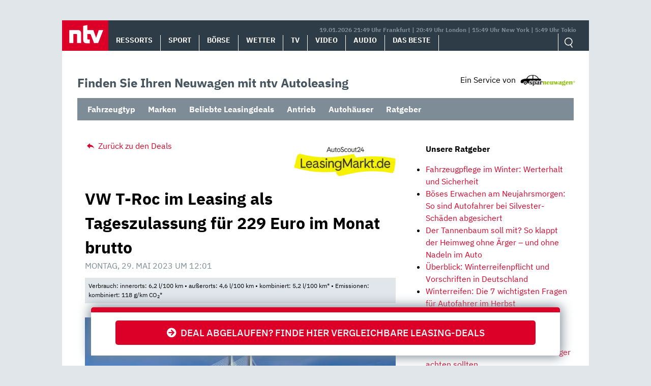

--- FILE ---
content_type: text/html; charset=UTF-8
request_url: https://autoleasing.n-tv.de/vw-t-roc-leasing-107084/
body_size: 14077
content:
<!doctype html>
<html lang="de">
<head>
	<meta charset="UTF-8">
	<meta name="viewport" content="width=device-width, initial-scale=1">
	<link rel="profile" href="https://gmpg.org/xfn/11">

	<meta name='robots' content='index, follow, max-image-preview:large, max-snippet:-1, max-video-preview:-1' />
<style id="global-cls-fix">html { scrollbar-gutter: stable; }</style>
<link rel="preload" as="script" href="https://sourcepoint.rtl.de/wrapperMessagingWithoutDetection.js">
<link rel='dns-prefetch' href='//cdn.wum.rocks' />
<link rel='preconnect' href='//cdn.wum.rocks' crossorigin />
<script>
window['gtag_enable_tcf_support'] = true;
</script>
	<!-- This site is optimized with the Yoast SEO plugin v26.7 - https://yoast.com/wordpress/plugins/seo/ -->
	<title>VW T-Roc im Leasing für 229 € im Monat brutto - ntv Autoleasing</title>
	<meta name="description" content="Leasing-Deals – VW T-Roc 1.0 TSI OPF Life für nur 229 Euro im Monat brutto. Top-Konditionen ✔ Kleine Raten ✔ Jetzt online leasen!" />
	<link rel="canonical" href="https://autoleasing.n-tv.de/vw-t-roc-leasing-107084/" />
	<meta property="og:locale" content="de_DE" />
	<meta property="og:type" content="article" />
	<meta property="og:title" content="VW T-Roc im Leasing für 229 € im Monat brutto - ntv Autoleasing" />
	<meta property="og:description" content="Leasing-Deals – VW T-Roc 1.0 TSI OPF Life für nur 229 Euro im Monat brutto. Top-Konditionen ✔ Kleine Raten ✔ Jetzt online leasen!" />
	<meta property="og:url" content="https://autoleasing.n-tv.de/vw-t-roc-leasing-107084/" />
	<meta property="og:site_name" content="ntv Autoleasing" />
	<meta property="article:published_time" content="2023-05-29T10:01:06+00:00" />
	<meta property="og:image" content="https://autoleasing.n-tv.de/wp-content/uploads/2022/03/vw-t-roc-scaled.jpg" />
	<meta property="og:image:width" content="2560" />
	<meta property="og:image:height" content="1707" />
	<meta property="og:image:type" content="image/jpeg" />
	<meta name="author" content="sparneuwagen" />
	<meta name="twitter:card" content="summary_large_image" />
	<meta name="twitter:label1" content="Verfasst von" />
	<meta name="twitter:data1" content="sparneuwagen" />
	<meta name="twitter:label2" content="Geschätzte Lesezeit" />
	<meta name="twitter:data2" content="2 Minuten" />
	<script type="application/ld+json" class="yoast-schema-graph">{"@context":"https://schema.org","@graph":[{"@type":"Article","@id":"https://autoleasing.n-tv.de/vw-t-roc-leasing-107084/#article","isPartOf":{"@id":"https://autoleasing.n-tv.de/vw-t-roc-leasing-107084/"},"author":{"name":"sparneuwagen","@id":"https://autoleasing.n-tv.de/#/schema/person/d0be1afe5bdf5d0874b3e78790e53d01"},"headline":"VW T-Roc im Leasing als Tageszulassung für 229 Euro im Monat brutto","datePublished":"2023-05-29T10:01:06+00:00","mainEntityOfPage":{"@id":"https://autoleasing.n-tv.de/vw-t-roc-leasing-107084/"},"wordCount":215,"publisher":{"@id":"https://autoleasing.n-tv.de/#organization"},"image":{"@id":"https://autoleasing.n-tv.de/vw-t-roc-leasing-107084/#primaryimage"},"thumbnailUrl":"https://autoleasing.n-tv.de/wp-content/uploads/2022/03/vw-t-roc-scaled.jpg","keywords":["Gewerbe","Leasing","Manuelles Getriebe","Ottomotor","Privat","SUV","Tageszulassung","Volkswagen","VW T-Roc","VW T-Roc A1"],"articleSection":["Gebrauchtwagen","Gewerbe","Leasing bis 299€","LF bis 0,8","Privat","Sparleasing","Tageszulassung","Top-Deal-Leasing","Verbrenner","Volkswagen"],"inLanguage":"de"},{"@type":"WebPage","@id":"https://autoleasing.n-tv.de/vw-t-roc-leasing-107084/","url":"https://autoleasing.n-tv.de/vw-t-roc-leasing-107084/","name":"VW T-Roc im Leasing für 229 € im Monat brutto - ntv Autoleasing","isPartOf":{"@id":"https://autoleasing.n-tv.de/#website"},"primaryImageOfPage":{"@id":"https://autoleasing.n-tv.de/vw-t-roc-leasing-107084/#primaryimage"},"image":{"@id":"https://autoleasing.n-tv.de/vw-t-roc-leasing-107084/#primaryimage"},"thumbnailUrl":"https://autoleasing.n-tv.de/wp-content/uploads/2022/03/vw-t-roc-scaled.jpg","datePublished":"2023-05-29T10:01:06+00:00","description":"Leasing-Deals – VW T-Roc 1.0 TSI OPF Life für nur 229 Euro im Monat brutto. Top-Konditionen ✔ Kleine Raten ✔ Jetzt online leasen!","breadcrumb":{"@id":"https://autoleasing.n-tv.de/vw-t-roc-leasing-107084/#breadcrumb"},"inLanguage":"de","potentialAction":[{"@type":"ReadAction","target":["https://autoleasing.n-tv.de/vw-t-roc-leasing-107084/"]}]},{"@type":"ImageObject","inLanguage":"de","@id":"https://autoleasing.n-tv.de/vw-t-roc-leasing-107084/#primaryimage","url":"https://autoleasing.n-tv.de/wp-content/uploads/2022/03/vw-t-roc-scaled.jpg","contentUrl":"https://autoleasing.n-tv.de/wp-content/uploads/2022/03/vw-t-roc-scaled.jpg","width":2560,"height":1707,"caption":"Volkswagen T-Roc; Quelle: Pressefoto"},{"@type":"BreadcrumbList","@id":"https://autoleasing.n-tv.de/vw-t-roc-leasing-107084/#breadcrumb","itemListElement":[{"@type":"ListItem","position":1,"name":"Home","item":"https://autoleasing.n-tv.de/"},{"@type":"ListItem","position":2,"name":"VW T-Roc im Leasing als Tageszulassung für 229 Euro im Monat brutto"}]},{"@type":"WebSite","@id":"https://autoleasing.n-tv.de/#website","url":"https://autoleasing.n-tv.de/","name":"ntv Autoleasing","description":"","publisher":{"@id":"https://autoleasing.n-tv.de/#organization"},"potentialAction":[{"@type":"SearchAction","target":{"@type":"EntryPoint","urlTemplate":"https://autoleasing.n-tv.de/?s={search_term_string}"},"query-input":{"@type":"PropertyValueSpecification","valueRequired":true,"valueName":"search_term_string"}}],"inLanguage":"de"},{"@type":"Organization","@id":"https://autoleasing.n-tv.de/#organization","name":"n-tv NACHRICHTEN","url":"https://autoleasing.n-tv.de/","logo":{"@type":"ImageObject","inLanguage":"de","@id":"https://autoleasing.n-tv.de/#/schema/logo/image/","url":"https://autoleasing.n-tv.de/wp-content/uploads/2021/06/ntv_logo.png","contentUrl":"https://autoleasing.n-tv.de/wp-content/uploads/2021/06/ntv_logo.png","width":96,"height":60,"caption":"n-tv NACHRICHTEN"},"image":{"@id":"https://autoleasing.n-tv.de/#/schema/logo/image/"}},{"@type":"Person","@id":"https://autoleasing.n-tv.de/#/schema/person/d0be1afe5bdf5d0874b3e78790e53d01","name":"sparneuwagen"}]}</script>
	<!-- / Yoast SEO plugin. -->


<link rel='dns-prefetch' href='//stats.wp.com' />
<link rel="alternate" type="application/rss+xml" title="ntv Autoleasing &raquo; Feed" href="https://autoleasing.n-tv.de/feed/" />
<link rel="alternate" type="application/rss+xml" title="ntv Autoleasing &raquo; Kommentar-Feed" href="https://autoleasing.n-tv.de/comments/feed/" />
<style id='wp-img-auto-sizes-contain-inline-css' type='text/css'>
img:is([sizes=auto i],[sizes^="auto," i]){contain-intrinsic-size:3000px 1500px}
/*# sourceURL=wp-img-auto-sizes-contain-inline-css */
</style>
<link rel='stylesheet' id='ep_general_styles-css' href='https://autoleasing.n-tv.de/wp-content/plugins/elasticpress/dist/css/general-styles.css?ver=66295efe92a630617c00' type='text/css' media='all' />
<link rel='stylesheet' id='sparneuwagen-style-css' href='https://autoleasing.n-tv.de/wp-content/themes/sparneuwagen/style.css?ver=6.9' type='text/css' media='all' />
<link rel='stylesheet' id='sparneuwagen-bundle-css' href='https://autoleasing.n-tv.de/wp-content/themes/sparneuwagen/res/css/bundle.css?ver=1512674508' type='text/css' media='all' />
<link rel='stylesheet' id='tablepress-default-css' href='https://autoleasing.n-tv.de/wp-content/tablepress-combined.min.css?ver=102' type='text/css' media='all' />
<script type="text/javascript" src="https://autoleasing.n-tv.de/wp-includes/js/jquery/jquery.min.js?ver=3.7.1" id="jquery-core-js"></script>
<script type="text/javascript" src="https://autoleasing.n-tv.de/wp-includes/js/jquery/jquery-migrate.min.js?ver=3.4.1" id="jquery-migrate-js"></script>
<link rel="https://api.w.org/" href="https://autoleasing.n-tv.de/wp-json/" /><link rel="alternate" title="JSON" type="application/json" href="https://autoleasing.n-tv.de/wp-json/wp/v2/posts/107084" /><link rel="EditURI" type="application/rsd+xml" title="RSD" href="https://autoleasing.n-tv.de/xmlrpc.php?rsd" />
<meta name="generator" content="WordPress 6.9" />
<link rel='shortlink' href='https://autoleasing.n-tv.de/?p=107084' />
	<script>
	function _typeof(t){return(_typeof="function"==typeof Symbol&&"symbol"==typeof Symbol.iterator?function(t){return typeof t}:function(t){return t&&"function"==typeof Symbol&&t.constructor===Symbol&&t!==Symbol.prototype?"symbol":typeof t})(t)}!function(){for(var t,e,o=[],n=window,r=n;r;){try{if(r.frames.__tcfapiLocator){t=r;break}}catch(t){}if(r===n.top)break;r=n.parent}t||(function t(){var e=n.document,o=!!n.frames.__tcfapiLocator;if(!o)if(e.body){var r=e.createElement("iframe");r.style.cssText="display:none",r.name="__tcfapiLocator",e.body.appendChild(r)}else setTimeout(t,5);return!o}(),n.__tcfapi=function(){for(var t=arguments.length,n=new Array(t),r=0;r<t;r++)n[r]=arguments[r];if(!n.length)return o;"setGdprApplies"===n[0]?n.length>3&&2===parseInt(n[1],10)&&"boolean"==typeof n[3]&&(e=n[3],"function"==typeof n[2]&&n[2]("set",!0)):"ping"===n[0]?"function"==typeof n[2]&&n[2]({gdprApplies:e,cmpLoaded:!1,cmpStatus:"stub"}):o.push(n)},n.addEventListener("message",(function(t){var e="string"==typeof t.data,o={};if(e)try{o=JSON.parse(t.data)}catch(t){}else o=t.data;var n="object"===_typeof(o)?o.__tcfapiCall:null;n&&window.__tcfapi(n.command,n.version,(function(o,r){var a={__tcfapiReturn:{returnValue:o,success:r,callId:n.callId}};t&&t.source&&t.source.postMessage&&t.source.postMessage(e?JSON.stringify(a):a,"*")}),n.parameter)}),!1))}();
	</script>
	
		<script>
		window._sp_queue = [];
		window._sp_ = {
			config: {
				accountId: 1239,
				baseEndpoint: 'https://sourcepoint.n-tv.de',
				ccpa: { },
				gdpr: { }
			}
		}
		</script>
	<script src="https://sourcepoint.n-tv.de/wrapperMessagingWithoutDetection.js" async></script>
		<style>img#wpstats{display:none}</style>
		<!-- All in one Favicon 4.8 --><link rel="icon" href="https://autoleasing.n-tv.de/wp-content/uploads/2021/07/favicon-96x96-1.png" type="image/png"/>
<link rel="apple-touch-icon" href="https://autoleasing.n-tv.de/wp-content/uploads/2021/07/apple-touch-icon-180x180-1.png" />
		<style type="text/css" id="wp-custom-css">
			.navbar-logo img {
	
	width:auto !important;
	height: auto !important;
	max-width:300px;
	max-height:300px;
	
}

@media screen and (max-width: 1023px) {
	
	.navbar-logo img {
		
		width:auto !important;
		height: auto !important;
		max-width:300px;
		max-height:300px;
		
	}
	
}

@media screen and (max-width: 1359px) and (min-width: 1024px) {
	
	.navbar-logo img {
		
		width:auto !important;
		height: auto !important;
		max-width:300px;
		max-height:300px;
		
	}
	
}		</style>
		
	

	<style>

		.just-post {

			overflow-y: hidden;

		}

	</style>


<style id='global-styles-inline-css' type='text/css'>
:root{--wp--preset--aspect-ratio--square: 1;--wp--preset--aspect-ratio--4-3: 4/3;--wp--preset--aspect-ratio--3-4: 3/4;--wp--preset--aspect-ratio--3-2: 3/2;--wp--preset--aspect-ratio--2-3: 2/3;--wp--preset--aspect-ratio--16-9: 16/9;--wp--preset--aspect-ratio--9-16: 9/16;--wp--preset--color--black: #000000;--wp--preset--color--cyan-bluish-gray: #abb8c3;--wp--preset--color--white: #ffffff;--wp--preset--color--pale-pink: #f78da7;--wp--preset--color--vivid-red: #cf2e2e;--wp--preset--color--luminous-vivid-orange: #ff6900;--wp--preset--color--luminous-vivid-amber: #fcb900;--wp--preset--color--light-green-cyan: #7bdcb5;--wp--preset--color--vivid-green-cyan: #00d084;--wp--preset--color--pale-cyan-blue: #8ed1fc;--wp--preset--color--vivid-cyan-blue: #0693e3;--wp--preset--color--vivid-purple: #9b51e0;--wp--preset--gradient--vivid-cyan-blue-to-vivid-purple: linear-gradient(135deg,rgb(6,147,227) 0%,rgb(155,81,224) 100%);--wp--preset--gradient--light-green-cyan-to-vivid-green-cyan: linear-gradient(135deg,rgb(122,220,180) 0%,rgb(0,208,130) 100%);--wp--preset--gradient--luminous-vivid-amber-to-luminous-vivid-orange: linear-gradient(135deg,rgb(252,185,0) 0%,rgb(255,105,0) 100%);--wp--preset--gradient--luminous-vivid-orange-to-vivid-red: linear-gradient(135deg,rgb(255,105,0) 0%,rgb(207,46,46) 100%);--wp--preset--gradient--very-light-gray-to-cyan-bluish-gray: linear-gradient(135deg,rgb(238,238,238) 0%,rgb(169,184,195) 100%);--wp--preset--gradient--cool-to-warm-spectrum: linear-gradient(135deg,rgb(74,234,220) 0%,rgb(151,120,209) 20%,rgb(207,42,186) 40%,rgb(238,44,130) 60%,rgb(251,105,98) 80%,rgb(254,248,76) 100%);--wp--preset--gradient--blush-light-purple: linear-gradient(135deg,rgb(255,206,236) 0%,rgb(152,150,240) 100%);--wp--preset--gradient--blush-bordeaux: linear-gradient(135deg,rgb(254,205,165) 0%,rgb(254,45,45) 50%,rgb(107,0,62) 100%);--wp--preset--gradient--luminous-dusk: linear-gradient(135deg,rgb(255,203,112) 0%,rgb(199,81,192) 50%,rgb(65,88,208) 100%);--wp--preset--gradient--pale-ocean: linear-gradient(135deg,rgb(255,245,203) 0%,rgb(182,227,212) 50%,rgb(51,167,181) 100%);--wp--preset--gradient--electric-grass: linear-gradient(135deg,rgb(202,248,128) 0%,rgb(113,206,126) 100%);--wp--preset--gradient--midnight: linear-gradient(135deg,rgb(2,3,129) 0%,rgb(40,116,252) 100%);--wp--preset--font-size--small: 13px;--wp--preset--font-size--medium: 20px;--wp--preset--font-size--large: 36px;--wp--preset--font-size--x-large: 42px;--wp--preset--spacing--20: 0.44rem;--wp--preset--spacing--30: 0.67rem;--wp--preset--spacing--40: 1rem;--wp--preset--spacing--50: 1.5rem;--wp--preset--spacing--60: 2.25rem;--wp--preset--spacing--70: 3.38rem;--wp--preset--spacing--80: 5.06rem;--wp--preset--shadow--natural: 6px 6px 9px rgba(0, 0, 0, 0.2);--wp--preset--shadow--deep: 12px 12px 50px rgba(0, 0, 0, 0.4);--wp--preset--shadow--sharp: 6px 6px 0px rgba(0, 0, 0, 0.2);--wp--preset--shadow--outlined: 6px 6px 0px -3px rgb(255, 255, 255), 6px 6px rgb(0, 0, 0);--wp--preset--shadow--crisp: 6px 6px 0px rgb(0, 0, 0);}:where(.is-layout-flex){gap: 0.5em;}:where(.is-layout-grid){gap: 0.5em;}body .is-layout-flex{display: flex;}.is-layout-flex{flex-wrap: wrap;align-items: center;}.is-layout-flex > :is(*, div){margin: 0;}body .is-layout-grid{display: grid;}.is-layout-grid > :is(*, div){margin: 0;}:where(.wp-block-columns.is-layout-flex){gap: 2em;}:where(.wp-block-columns.is-layout-grid){gap: 2em;}:where(.wp-block-post-template.is-layout-flex){gap: 1.25em;}:where(.wp-block-post-template.is-layout-grid){gap: 1.25em;}.has-black-color{color: var(--wp--preset--color--black) !important;}.has-cyan-bluish-gray-color{color: var(--wp--preset--color--cyan-bluish-gray) !important;}.has-white-color{color: var(--wp--preset--color--white) !important;}.has-pale-pink-color{color: var(--wp--preset--color--pale-pink) !important;}.has-vivid-red-color{color: var(--wp--preset--color--vivid-red) !important;}.has-luminous-vivid-orange-color{color: var(--wp--preset--color--luminous-vivid-orange) !important;}.has-luminous-vivid-amber-color{color: var(--wp--preset--color--luminous-vivid-amber) !important;}.has-light-green-cyan-color{color: var(--wp--preset--color--light-green-cyan) !important;}.has-vivid-green-cyan-color{color: var(--wp--preset--color--vivid-green-cyan) !important;}.has-pale-cyan-blue-color{color: var(--wp--preset--color--pale-cyan-blue) !important;}.has-vivid-cyan-blue-color{color: var(--wp--preset--color--vivid-cyan-blue) !important;}.has-vivid-purple-color{color: var(--wp--preset--color--vivid-purple) !important;}.has-black-background-color{background-color: var(--wp--preset--color--black) !important;}.has-cyan-bluish-gray-background-color{background-color: var(--wp--preset--color--cyan-bluish-gray) !important;}.has-white-background-color{background-color: var(--wp--preset--color--white) !important;}.has-pale-pink-background-color{background-color: var(--wp--preset--color--pale-pink) !important;}.has-vivid-red-background-color{background-color: var(--wp--preset--color--vivid-red) !important;}.has-luminous-vivid-orange-background-color{background-color: var(--wp--preset--color--luminous-vivid-orange) !important;}.has-luminous-vivid-amber-background-color{background-color: var(--wp--preset--color--luminous-vivid-amber) !important;}.has-light-green-cyan-background-color{background-color: var(--wp--preset--color--light-green-cyan) !important;}.has-vivid-green-cyan-background-color{background-color: var(--wp--preset--color--vivid-green-cyan) !important;}.has-pale-cyan-blue-background-color{background-color: var(--wp--preset--color--pale-cyan-blue) !important;}.has-vivid-cyan-blue-background-color{background-color: var(--wp--preset--color--vivid-cyan-blue) !important;}.has-vivid-purple-background-color{background-color: var(--wp--preset--color--vivid-purple) !important;}.has-black-border-color{border-color: var(--wp--preset--color--black) !important;}.has-cyan-bluish-gray-border-color{border-color: var(--wp--preset--color--cyan-bluish-gray) !important;}.has-white-border-color{border-color: var(--wp--preset--color--white) !important;}.has-pale-pink-border-color{border-color: var(--wp--preset--color--pale-pink) !important;}.has-vivid-red-border-color{border-color: var(--wp--preset--color--vivid-red) !important;}.has-luminous-vivid-orange-border-color{border-color: var(--wp--preset--color--luminous-vivid-orange) !important;}.has-luminous-vivid-amber-border-color{border-color: var(--wp--preset--color--luminous-vivid-amber) !important;}.has-light-green-cyan-border-color{border-color: var(--wp--preset--color--light-green-cyan) !important;}.has-vivid-green-cyan-border-color{border-color: var(--wp--preset--color--vivid-green-cyan) !important;}.has-pale-cyan-blue-border-color{border-color: var(--wp--preset--color--pale-cyan-blue) !important;}.has-vivid-cyan-blue-border-color{border-color: var(--wp--preset--color--vivid-cyan-blue) !important;}.has-vivid-purple-border-color{border-color: var(--wp--preset--color--vivid-purple) !important;}.has-vivid-cyan-blue-to-vivid-purple-gradient-background{background: var(--wp--preset--gradient--vivid-cyan-blue-to-vivid-purple) !important;}.has-light-green-cyan-to-vivid-green-cyan-gradient-background{background: var(--wp--preset--gradient--light-green-cyan-to-vivid-green-cyan) !important;}.has-luminous-vivid-amber-to-luminous-vivid-orange-gradient-background{background: var(--wp--preset--gradient--luminous-vivid-amber-to-luminous-vivid-orange) !important;}.has-luminous-vivid-orange-to-vivid-red-gradient-background{background: var(--wp--preset--gradient--luminous-vivid-orange-to-vivid-red) !important;}.has-very-light-gray-to-cyan-bluish-gray-gradient-background{background: var(--wp--preset--gradient--very-light-gray-to-cyan-bluish-gray) !important;}.has-cool-to-warm-spectrum-gradient-background{background: var(--wp--preset--gradient--cool-to-warm-spectrum) !important;}.has-blush-light-purple-gradient-background{background: var(--wp--preset--gradient--blush-light-purple) !important;}.has-blush-bordeaux-gradient-background{background: var(--wp--preset--gradient--blush-bordeaux) !important;}.has-luminous-dusk-gradient-background{background: var(--wp--preset--gradient--luminous-dusk) !important;}.has-pale-ocean-gradient-background{background: var(--wp--preset--gradient--pale-ocean) !important;}.has-electric-grass-gradient-background{background: var(--wp--preset--gradient--electric-grass) !important;}.has-midnight-gradient-background{background: var(--wp--preset--gradient--midnight) !important;}.has-small-font-size{font-size: var(--wp--preset--font-size--small) !important;}.has-medium-font-size{font-size: var(--wp--preset--font-size--medium) !important;}.has-large-font-size{font-size: var(--wp--preset--font-size--large) !important;}.has-x-large-font-size{font-size: var(--wp--preset--font-size--x-large) !important;}
/*# sourceURL=global-styles-inline-css */
</style>
<link rel='stylesheet' id='embed-privacy-css' href='https://autoleasing.n-tv.de/wp-content/plugins/embed-privacy/assets/style/embed-privacy.min.css?ver=1.12.2' type='text/css' media='all' />
</head>

<body class="wp-singular post-template-default single single-post postid-107084 single-format-standard wp-theme-sparneuwagen no-sidebar">


<div id="page" class="site">

		<a class="skip-link screen-reader-text" href="#content">Skip to content</a>

	<div id="content" class="site-content">

		<div class="container container-wrapper">

		<header>
			<nav class="header__nav">
				<a href="https://www.n-tv.de/" class="header__logo" role="button"><img alt="n-tv" src="https://autoleasing.n-tv.de/wp-content/themes/sparneuwagen/logo.svg" /></a>
				<div href="#" title="MENÜ" class="header__burger icon">
					<input type="checkbox" id="hamburg">
    				<label for="hamburg" class="hamburg">
	        		<span class="burgerline"></span>
	        		<span class="burgerline"></span>
	        		<span class="burgerline"></span>
    				</label>
						<ul class="topmenu">
							<li><a href="https://www.n-tv.de/">Ressorts</a></li>
							<li><a href="https://www.n-tv.de/sport/">Sport</a></li>
							<li><a href="https://www.n-tv.de/boersenkurse/">Börse</a></li>
							<li><a href="https://www.n-tv.de/wetter/">Wetter</a></li>
							<li><a href="https://www.n-tv.de/mediathek/tvprogramm/">TV</a></li>
							<li><a href="https://www.n-tv.de/mediathek/videos/">Video</a></li>
							<li><a href="https://www.n-tv.de/mediathek/audio/">Audio</a></li>
							<li><a href="https://www.n-tv.de/dasbeste/">Das Beste</a></li>
						</ul>
				</div>
								<div class="header__nav__timezones">19.01.2026 21:49 Uhr Frankfurt | 20:49 Uhr London | 15:49 Uhr New York | 5:49 Uhr Tokio </div>
				<div class="scrollbar">
					<ul class="header__nav__lvl1">
						<li><a href="https://www.n-tv.de/">Ressorts</a></li>
						<li><a href="https://www.n-tv.de/sport/">Sport</a></li>
						<li><a href="https://www.n-tv.de/boersenkurse/">Börse</a></li>
						<li><a href="https://www.n-tv.de/wetter/">Wetter</a></li>
						<li><a href="https://www.n-tv.de/mediathek/tvprogramm/">TV</a></li>
						<li><a href="https://www.n-tv.de/mediathek/videos/">Video</a></li>
						<li><a href="https://www.n-tv.de/mediathek/audio/">Audio</a></li>
						<li><a href="https://www.n-tv.de/dasbeste/">Das Beste</a></li>
					</ul>
				</div>
				<ul class="header__nav__action">
					<form
						method="GET"
						action="https://autoleasing.n-tv.de/"
						role="search"
						target="_top">
						<input class="icon-search" type="text" name="s" id="search" autocomplete="on" required placeholder="Suchen">
					</form>
				</ul>
			</nav>
		</header>

<div class="container clear-me-after" style="margin-top:45px;">
	<div class="find-the-car">
		<span>Finden Sie Ihren Neuwagen mit ntv Autoleasing</span>
	</div>
	<div>
		<div class="disclosure"><span>Ein Service von</span> <img src="https://autoleasing.n-tv.de/wp-content/themes/sparneuwagen/res/l-300.png" alt="" width="110" height="23" /></div>
	</div>
</div>

<div class="clear-me">&nbsp;</div>
	<label class="mobile-check" for="mobile-check">Angebote &#x25BE;</label>
	<input type="checkbox" id="mobile-check">
	<nav class="secondary_navigation container clear-me-after">
		<ul id="menu-header-dropdowns" class="menu"><li id="menu-item-91105" class="menu-item menu-item-type-custom menu-item-object-custom menu-item-has-children menu-item-91105"><a href="#">Fahrzeugtyp</a>
<ul class="sub-menu">
	<li id="menu-item-91206" class="menu-item menu-item-type-custom menu-item-object-custom menu-item-91206"><a href="https://autoleasing.n-tv.de/tag/suv/">SUV</a></li>
	<li id="menu-item-91106" class="menu-item menu-item-type-custom menu-item-object-custom menu-item-91106"><a href="https://autoleasing.n-tv.de/tag/kombi/">Kombi</a></li>
	<li id="menu-item-91207" class="menu-item menu-item-type-custom menu-item-object-custom menu-item-91207"><a href="https://autoleasing.n-tv.de/tag/limousine/">Limousine</a></li>
	<li id="menu-item-91108" class="menu-item menu-item-type-custom menu-item-object-custom menu-item-91108"><a href="https://autoleasing.n-tv.de/tag/kompaktklasse/">Kompaktklasse</a></li>
	<li id="menu-item-91210" class="menu-item menu-item-type-custom menu-item-object-custom menu-item-91210"><a href="https://autoleasing.n-tv.de/tag/coupe/">Coupé</a></li>
	<li id="menu-item-91107" class="menu-item menu-item-type-custom menu-item-object-custom menu-item-91107"><a href="https://autoleasing.n-tv.de/tag/cabriolet/">Cabriolet</a></li>
	<li id="menu-item-91209" class="menu-item menu-item-type-custom menu-item-object-custom menu-item-91209"><a href="https://autoleasing.n-tv.de/tag/van/">Van</a></li>
	<li id="menu-item-91208" class="menu-item menu-item-type-custom menu-item-object-custom menu-item-91208"><a href="https://autoleasing.n-tv.de/tag/nutzfahrzeug/">Nutzfahrzeug</a></li>
</ul>
</li>
<li id="menu-item-91091" class="menu-item menu-item-type-custom menu-item-object-custom menu-item-has-children menu-item-91091"><a href="https://autoleasing.n-tv.de/alle-marken/">Marken</a>
<ul class="sub-menu">
	<li id="menu-item-91094" class="menu-item menu-item-type-custom menu-item-object-custom menu-item-91094"><a href="https://autoleasing.n-tv.de/volkswagen-das-auto/">Volkswagen</a></li>
	<li id="menu-item-91095" class="menu-item menu-item-type-custom menu-item-object-custom menu-item-91095"><a href="https://autoleasing.n-tv.de/mercedes-benz-das-beste-oder-nichts/">Mercedes-Benz</a></li>
	<li id="menu-item-91093" class="menu-item menu-item-type-custom menu-item-object-custom menu-item-91093"><a href="https://autoleasing.n-tv.de/tag/bmw/">BMW</a></li>
	<li id="menu-item-91092" class="menu-item menu-item-type-custom menu-item-object-custom menu-item-91092"><a href="https://autoleasing.n-tv.de/tag/audi/">Audi</a></li>
	<li id="menu-item-91098" class="menu-item menu-item-type-custom menu-item-object-custom menu-item-91098"><a href="https://autoleasing.n-tv.de/tag/opel/">Opel</a></li>
	<li id="menu-item-91097" class="menu-item menu-item-type-custom menu-item-object-custom menu-item-91097"><a href="https://autoleasing.n-tv.de/tag/skoda/">Škoda</a></li>
	<li id="menu-item-91096" class="menu-item menu-item-type-custom menu-item-object-custom menu-item-91096"><a href="https://autoleasing.n-tv.de/tag/fiat/">Fiat</a></li>
	<li id="menu-item-91099" class="menu-item menu-item-type-custom menu-item-object-custom menu-item-91099"><a href="https://autoleasing.n-tv.de/tag/seat/">Seat</a></li>
	<li id="menu-item-91204" class="menu-item menu-item-type-custom menu-item-object-custom menu-item-91204"><a href="https://autoleasing.n-tv.de/tag/volvo/">Volvo</a></li>
	<li id="menu-item-91205" class="menu-item menu-item-type-custom menu-item-object-custom menu-item-91205"><a href="https://autoleasing.n-tv.de/tag/renault/">Renault</a></li>
	<li id="menu-item-91100" class="menu-item menu-item-type-custom menu-item-object-custom menu-item-91100"><a href="https://autoleasing.n-tv.de/alle-marken/">Mehr</a></li>
</ul>
</li>
<li id="menu-item-91211" class="menu-item menu-item-type-custom menu-item-object-custom menu-item-has-children menu-item-91211"><a href="https://autoleasing.n-tv.de/top-leasingangebote-der-woche/">Beliebte Leasingdeals</a>
<ul class="sub-menu">
	<li id="menu-item-91215" class="menu-item menu-item-type-custom menu-item-object-custom menu-item-91215"><a href="https://autoleasing.n-tv.de/category/leasingkosten/leasing-bis-99e/">Leasing bis 99€</a></li>
	<li id="menu-item-91221" class="menu-item menu-item-type-custom menu-item-object-custom menu-item-91221"><a href="https://autoleasing.n-tv.de/category/leasingkosten/leasing-bis-199e/">Leasing bis 199€</a></li>
</ul>
</li>
<li id="menu-item-91109" class="menu-item menu-item-type-custom menu-item-object-custom menu-item-has-children menu-item-91109"><a href="#">Antrieb</a>
<ul class="sub-menu">
	<li id="menu-item-91110" class="menu-item menu-item-type-custom menu-item-object-custom menu-item-91110"><a href="https://autoleasing.n-tv.de/tag/ottomotor/">Benzin</a></li>
	<li id="menu-item-91112" class="menu-item menu-item-type-custom menu-item-object-custom menu-item-91112"><a href="https://autoleasing.n-tv.de/tag/diesel/">Diesel</a></li>
	<li id="menu-item-91113" class="menu-item menu-item-type-custom menu-item-object-custom menu-item-91113"><a href="https://autoleasing.n-tv.de/tag/plug-in-hybrid/">Plug-In-Hybrid</a></li>
	<li id="menu-item-91114" class="menu-item menu-item-type-custom menu-item-object-custom menu-item-91114"><a href="https://autoleasing.n-tv.de/tag/elektromotor/">Elektromotor</a></li>
</ul>
</li>
<li id="menu-item-103218" class="menu-item menu-item-type-custom menu-item-object-custom menu-item-103218"><a href="https://autoleasing.n-tv.de/autohaus/">Autohäuser</a></li>
<li id="menu-item-92173" class="menu-item menu-item-type-custom menu-item-object-custom menu-item-92173"><a href="https://autoleasing.n-tv.de/ratgeber/">Ratgeber</a></li>
</ul>	</nav>

<div class="clear-me">&nbsp;</div>




		<div id="primary" class="content-area col-8 col-sm-12 col-md-12 col-lg-8">

		


			<main id="main" class="site-main">


					<div class="zum-deal"><!--<span>Jetzt klicken und sparen!</span>-->
					<img class="hide" alt="" src="//st.sparneuwagen.de/view/11/69/aHR0cHM6Ly9jYXJ3b3cuZGUvbGVhc2luZz8mc253cmVmPWZibGluaw=="/>
			<a target="_blank" rel="noopener" href="https://st.sparneuwagen.de/click/11/69/aHR0cHM6Ly9jYXJ3b3cuZGUvbGVhc2luZz8mc253cmVmPWZibGluaw=="><i class="fa fa-arrow-circle-right"> </i>&nbsp;&nbsp;Deal abgelaufen? Finde hier vergleichbare Leasing-Deals</a>
					</div>

									<div class="container single-article">
						<div class="row">
							<div class="col-12">
								</div>
							<div class="col-6">
																		<a class="zuruck" href="/"><i class="icon-reply"></i> Zurück zu den Deals</a>
							</div>

							<div class="col-6 single-article-logo">
																										<a href="https://autoleasing.n-tv.de/autohaus/leasingmarkt/">
									<img width="200" height="86" src="https://autoleasing.n-tv.de/wp-content/uploads/2024/03/2330x1000-Light-Background-200x86.png" class="" alt="LeasingMarkt" decoding="async" srcset="https://autoleasing.n-tv.de/wp-content/uploads/2024/03/2330x1000-Light-Background-200x86.png 200w, https://autoleasing.n-tv.de/wp-content/uploads/2024/03/2330x1000-Light-Background-600x258.png 600w, https://autoleasing.n-tv.de/wp-content/uploads/2024/03/2330x1000-Light-Background-850x365.png 850w, https://autoleasing.n-tv.de/wp-content/uploads/2024/03/2330x1000-Light-Background-768x330.png 768w, https://autoleasing.n-tv.de/wp-content/uploads/2024/03/2330x1000-Light-Background-1536x659.png 1536w, https://autoleasing.n-tv.de/wp-content/uploads/2024/03/2330x1000-Light-Background-2048x879.png 2048w, https://autoleasing.n-tv.de/wp-content/uploads/2024/03/2330x1000-Light-Background-300x129.png 300w, https://autoleasing.n-tv.de/wp-content/uploads/2024/03/2330x1000-Light-Background-100x43.png 100w, https://autoleasing.n-tv.de/wp-content/uploads/2024/03/2330x1000-Light-Background-400x172.png 400w, https://autoleasing.n-tv.de/wp-content/uploads/2024/03/2330x1000-Light-Background-800x343.png 800w, https://autoleasing.n-tv.de/wp-content/uploads/2024/03/2330x1000-Light-Background-500x215.png 500w, https://autoleasing.n-tv.de/wp-content/uploads/2024/03/2330x1000-Light-Background-1024x439.png 1024w, https://autoleasing.n-tv.de/wp-content/uploads/2024/03/2330x1000-Light-Background-700x300.png 700w, https://autoleasing.n-tv.de/wp-content/uploads/2024/03/2330x1000-Light-Background-1400x601.png 1400w, https://autoleasing.n-tv.de/wp-content/uploads/2024/03/2330x1000-Light-Background-900x386.png 900w, https://autoleasing.n-tv.de/wp-content/uploads/2024/03/2330x1000-Light-Background-1800x773.png 1800w, https://autoleasing.n-tv.de/wp-content/uploads/2024/03/2330x1000-Light-Background-1200x515.png 1200w" sizes="(max-width: 200px) 100vw, 200px" />									</a>
																</div>

							<div class="col-12">
								
								<h1 class="article-heading">VW T-Roc im Leasing als Tageszulassung für 229 Euro im Monat brutto</h1>
								<span class="article-date">
									<time datetime="2023-05-29 12:01:06">Montag, 29. Mai 2023 um 12:01</time>
								</span>
							</div>

							<div class="col-12">
																	<span class="main-blog-post-content-details">Verbrauch: innerorts: 6,2 l/100 km • außerorts: 4,6 l/100 km • kombiniert: 5,2 l/100 km* • Emissionen: kombiniert: 118 g/km CO<sub>2</sub>*</span>
									
								<div class="just-post">



									<img alt="" class="hide" src="//st.sparneuwagen.de/postview/11/117781/b9b5f6d692dcc82d74b7ef5813ab2e323bf1f9a2" /><figure id="attachment_92244" aria-describedby="caption-attachment-92244" style="width: 2560px" class="wp-caption alignnone"><img fetchpriority="high" decoding="async" class="size-full wp-image-91682" src="https://autoleasing.n-tv.de/wp-content/uploads/2022/03/vw-t-roc-scaled.jpg" alt="Volkswagen T-Roc" width="2560" height="1707" srcset="https://autoleasing.n-tv.de/wp-content/uploads/2022/03/vw-t-roc-scaled.jpg 2560w, https://autoleasing.n-tv.de/wp-content/uploads/2022/03/vw-t-roc-600x400.jpg 600w, https://autoleasing.n-tv.de/wp-content/uploads/2022/03/vw-t-roc-850x567.jpg 850w, https://autoleasing.n-tv.de/wp-content/uploads/2022/03/vw-t-roc-768x512.jpg 768w, https://autoleasing.n-tv.de/wp-content/uploads/2022/03/vw-t-roc-300x200.jpg 300w, https://autoleasing.n-tv.de/wp-content/uploads/2022/03/vw-t-roc-100x67.jpg 100w, https://autoleasing.n-tv.de/wp-content/uploads/2022/03/vw-t-roc-200x133.jpg 200w, https://autoleasing.n-tv.de/wp-content/uploads/2022/03/vw-t-roc-400x267.jpg 400w, https://autoleasing.n-tv.de/wp-content/uploads/2022/03/vw-t-roc-800x533.jpg 800w, https://autoleasing.n-tv.de/wp-content/uploads/2022/03/vw-t-roc-500x333.jpg 500w, https://autoleasing.n-tv.de/wp-content/uploads/2022/03/vw-t-roc-1024x683.jpg 1024w, https://autoleasing.n-tv.de/wp-content/uploads/2022/03/vw-t-roc-2048x1366.jpg 2048w, https://autoleasing.n-tv.de/wp-content/uploads/2022/03/vw-t-roc-700x467.jpg 700w, https://autoleasing.n-tv.de/wp-content/uploads/2022/03/vw-t-roc-1400x933.jpg 1400w, https://autoleasing.n-tv.de/wp-content/uploads/2022/03/vw-t-roc-900x600.jpg 900w, https://autoleasing.n-tv.de/wp-content/uploads/2022/03/vw-t-roc-1800x1200.jpg 1800w, https://autoleasing.n-tv.de/wp-content/uploads/2022/03/vw-t-roc-1200x800.jpg 1200w, https://autoleasing.n-tv.de/wp-content/uploads/2022/03/vw-t-roc-1536x1024.jpg 1536w" sizes="(min-width: 1280px) 600px, (max-width: 500px) 200px, (max-width: 900px) 400px, (max-width: 1279px) 600px, 200px" /><figcaption id="caption-attachment-92244" class="wp-caption-text">Volkswagen T-Roc; Quelle: Pressefoto</figcaption></figure>
<h2>Volkswagen T-Roc 1.0 TSI OPF Life Tageszulassungs-Leasing für Privat- und Geschäftskunden</h2>
<p><strong>LeasingMarkt </strong>hat eine sofort verfügbare <a href="https://autoleasing.n-tv.de/tag/tageszulassung/">Tageszulassung</a> im Angebot. Privat- und Geschäftskunden können den <strong>Volkswagen T-Roc 1.0 TSI OPF Life</strong> für nur <strong>229 Euro im Monat brutto</strong> oder <strong>192,44 Euro im Monat netto</strong> ergattern. Das SUV ist in Pyrit Silber Metallic lackiert, wurde im <strong>April 2023</strong> zugelassen und ist seitdem erst <strong>50 Kilometer</strong> gefahren.</p>
<p>Ausstattungstechnisch kommt der <a href="https://autoleasing.n-tv.de/tag/vw-t-roc/">VW T-Roc</a> unter anderem mit einem Abstandstempomat, einer Sitz- und einer Lenkradheizung, einer Einparkhilfe und einer Rückfahrkamera daher. Navigiert wird über die Smartphone-Integration via Apple CarPlay und Android Auto .</p>
<h3>T-Roc schafft 185 km/h Höchstgeschwindigkeit</h3>
<p>Das Wolfsburger <a href="https://autoleasing.n-tv.de/tag/suv/">SUV</a> besitzt einen <strong>R3-Ottomotor</strong>, der <strong>110 PS</strong> und 185 km/h Höchstgeschwindigkeit leisten kann. Die Kraft des Motors wird über das <strong>6-Gang-Schaltgetriebe</strong> auf die Vorderräder übertragen. 10,8 Sekunden benötigt das SUV, um die 100 km/h-Marke zu überwinden.</p>
<p>Die Laufzeit: <strong>24 Monate<br />
</strong>Die Laufleistung: <strong>10.000 Kilometer im Jahr</strong></p>
<h2>VW T-Roc: Leasing-Kosten</h2>

<table id="tablepress-snwstats_2508" class="tablepress tablepress-id-snwstats_2508 tbody-has-connected-cells">
<tbody>
<tr class="row-1">
	<td class="column-1"></td><td class="column-2"><strong>Brutto inkl. MwSt.</strong></td><td class="column-3"><strong>Netto exkl. MwSt.</strong></td>
</tr>
<tr class="row-2">
	<td class="column-1"><strong>UPE</strong></td><td class="column-2">30.640,-- €</td><td class="column-3">25.748,-- €</td>
</tr>
<tr class="row-3">
	<td colspan="3" class="column-1"></td>
</tr>
<tr class="row-4">
	<td class="column-1"><strong>Leasingrate</strong></td><td class="column-2"><strong>229,-- €</strong></td><td class="column-3"><strong>192,44 €</strong></td>
</tr>
<tr class="row-5">
	<td class="column-1"><strong>Sonderzahlung</strong></td><td colspan="2" class="column-2"><strong>Keine!</strong></td>
</tr>
<tr class="row-6">
	<td class="column-1"><strong>Leasingfaktor</strong></td><td colspan="2" class="column-2"><strong>0,75</strong></td>
</tr>
<tr class="row-7">
	<td colspan="3" class="column-1"></td>
</tr>
<tr class="row-8">
	<td class="column-1"><strong>Überführungskosten</strong></td><td class="column-2"><strong>990,-- €</strong></td><td class="column-3"><strong>831,93 €</strong></td>
</tr>
<tr class="row-9">
	<td class="column-1"><strong>Gesamtkosten</strong></td><td class="column-2">6.486,-- €</td><td class="column-3">5.450,42 €</td>
</tr>
<tr class="row-10">
	<td class="column-1"><strong>Gesamtkosten / Monat</strong></td><td class="column-2"><strong>270,25 €</strong></td><td class="column-3"><strong>227,10 €</strong></td>
</tr>
<tr class="row-11">
	<td class="column-1"><strong>Gesamtleasingfaktor</strong></td><td colspan="2" class="column-2"><strong>0,88</strong></td>
</tr>
<tr class="row-12">
	<td colspan="3" class="column-1"></td>
</tr>
<tr class="row-13">
	<td class="column-1"><strong>Laufzeit</strong></td><td colspan="2" class="column-2">24 Monate</td>
</tr>
<tr class="row-14">
	<td class="column-1"><strong>Jährliche Fahrleistung</strong></td><td colspan="2" class="column-2">10.000 km</td>
</tr>
<tr class="row-15">
	<td colspan="3" class="column-1"></td>
</tr>
</tbody>
</table>

<p><img decoding="async" class="alignnone size-full wp-image-107083" src="https://autoleasing.n-tv.de/wp-content/uploads/2023/05/volkswagen-t-roc-life-details.jpg" alt="" width="1758" height="1889" srcset="https://autoleasing.n-tv.de/wp-content/uploads/2023/05/volkswagen-t-roc-life-details.jpg 1758w, https://autoleasing.n-tv.de/wp-content/uploads/2023/05/volkswagen-t-roc-life-details-558x600.jpg 558w, https://autoleasing.n-tv.de/wp-content/uploads/2023/05/volkswagen-t-roc-life-details-791x850.jpg 791w, https://autoleasing.n-tv.de/wp-content/uploads/2023/05/volkswagen-t-roc-life-details-768x825.jpg 768w, https://autoleasing.n-tv.de/wp-content/uploads/2023/05/volkswagen-t-roc-life-details-1429x1536.jpg 1429w, https://autoleasing.n-tv.de/wp-content/uploads/2023/05/volkswagen-t-roc-life-details-300x322.jpg 300w, https://autoleasing.n-tv.de/wp-content/uploads/2023/05/volkswagen-t-roc-life-details-100x107.jpg 100w, https://autoleasing.n-tv.de/wp-content/uploads/2023/05/volkswagen-t-roc-life-details-200x215.jpg 200w, https://autoleasing.n-tv.de/wp-content/uploads/2023/05/volkswagen-t-roc-life-details-400x430.jpg 400w, https://autoleasing.n-tv.de/wp-content/uploads/2023/05/volkswagen-t-roc-life-details-800x860.jpg 800w, https://autoleasing.n-tv.de/wp-content/uploads/2023/05/volkswagen-t-roc-life-details-500x537.jpg 500w, https://autoleasing.n-tv.de/wp-content/uploads/2023/05/volkswagen-t-roc-life-details-1024x1100.jpg 1024w, https://autoleasing.n-tv.de/wp-content/uploads/2023/05/volkswagen-t-roc-life-details-700x752.jpg 700w, https://autoleasing.n-tv.de/wp-content/uploads/2023/05/volkswagen-t-roc-life-details-1400x1504.jpg 1400w, https://autoleasing.n-tv.de/wp-content/uploads/2023/05/volkswagen-t-roc-life-details-900x967.jpg 900w, https://autoleasing.n-tv.de/wp-content/uploads/2023/05/volkswagen-t-roc-life-details-1200x1289.jpg 1200w" sizes="(min-width: 1280px) 600px, (max-width: 500px) 200px, (max-width: 900px) 400px, (max-width: 1279px) 600px, 200px" /></p>
<h2>Ausstattungshighlights</h2>
<ul>
<li>Apple CarPlay und Android Auto</li>
<li>Abstandstempomat</li>
<li>Lenkradheizung</li>
<li>Sitzheizung</li>
<li>Rückfahrkamera</li>
<li>Einparkhilfe</li>
</ul>
<p><strong>Standort</strong><br />
<div class="embed-privacy-container is-disabled embed-maps-google-de" data-embed-id="oembed_da8b44365bbe812417675f9f9af95527" data-embed-provider="maps-google-de">						<button type="button" class="embed-privacy-enable screen-reader-text">Inhalt von maps.google.de anzeigen</button>						<div class="embed-privacy-overlay">				<div class="embed-privacy-inner">							<p>		Hier klicken, um den Inhalt von maps.google.de anzuzeigen.		</p>		<p class="embed-privacy-input-wrapper">			<input id="embed-privacy-store-maps-google-de-da8b44365bbe812417675f9f9af95527" type="checkbox" value="1" class="embed-privacy-input" data-embed-provider="maps-google-de">			<label for="embed-privacy-store-maps-google-de-da8b44365bbe812417675f9f9af95527" class="embed-privacy-label" data-embed-provider="maps-google-de">				Inhalt von maps.google.de immer anzeigen			</label>		</p>						</div>								<div class="embed-privacy-footer"><span class="embed-privacy-url"><a href="https://maps.google.de/maps?hl=de&amp;q=88400+Biberach+an+der+Ri%C3%9F&amp;ie=UTF8&amp;t=&amp;z=8&amp;iwloc=A&amp;output=embed">Inhalt direkt öffnen</a></span></div>			</div>						<div class="embed-privacy-content">				<script>var _oembed_da8b44365bbe812417675f9f9af95527 = '{\"embed\":\"&lt;iframe style=&quot;width:100%; height:350px;margin-bottom: 20px&quot; src=&quot;https:\\/\\/maps.google.de\\/maps?hl=de&amp;amp;q=88400+Biberach+an+der+Ri%C3%9F&amp;amp;ie=UTF8&amp;amp;t=&amp;amp;z=8&amp;amp;iwloc=A&amp;amp;output=embed&quot; frameborder=&quot;0&quot; scrolling=&quot;no&quot; marginheight=&quot;0&quot; marginwidth=&quot;0&quot;&gt;&lt;\\/iframe&gt;\"}';</script>			</div>		</div></p>
<div class="embed-privacy-container is-disabled embed-youtube" data-embed-id="oembed_f9afc5f1c27e2430710c604d18c61886" data-embed-provider="youtube" style="aspect-ratio: 640/360;">						<button type="button" class="embed-privacy-enable screen-reader-text">„VW T-Roc Facelift (2021): Erst Hartplastik-König, jetzt Premium? | auto motor und sport“ von YouTube anzeigen</button>						</p>
<div class="embed-privacy-overlay">
<div class="embed-privacy-inner">
<div class="embed-privacy-logo" style="background-image: url(https://autoleasing.n-tv.de/wp-content/plugins/embed-privacy/assets/images/embed-youtube.png?ver=1.12.2);"></div>
<p>		Hier klicken, um den Inhalt von YouTube anzuzeigen.					<br />					Erfahre mehr in der <a href="https://policies.google.com/privacy?hl=de" target="_blank">Datenschutzerklärung von YouTube</a>.		</p>
<p class="embed-privacy-input-wrapper">			<input id="embed-privacy-store-youtube-f9afc5f1c27e2430710c604d18c61886" type="checkbox" value="1" class="embed-privacy-input" data-embed-provider="youtube">			<label for="embed-privacy-store-youtube-f9afc5f1c27e2430710c604d18c61886" class="embed-privacy-label" data-embed-provider="youtube">				Inhalt von YouTube immer anzeigen			</label>		</p>
</p></div>
<div class="embed-privacy-footer"><span class="embed-privacy-url"><a href="https://www.youtube.com/watch?v=6Q10R8JdLrw&#038;pp=ygUIdncgdC1yb2M%3D">„VW T-Roc Facelift (2021): Erst Hartplastik-König, jetzt Premium? | auto motor und sport“ direkt öffnen</a></span></div>
</p></div>
<div class="embed-privacy-content">				<script>var _oembed_f9afc5f1c27e2430710c604d18c61886 = '{\"embed\":\"&lt;iframe title=&quot;VW T-Roc Facelift (2021): Erst Hartplastik-K&ouml;nig, jetzt Premium? | auto motor und sport&quot; width=&quot;640&quot; height=&quot;360&quot; src=&quot;https:\\/\\/www.youtube-nocookie.com\\/embed\\/6Q10R8JdLrw?feature=oembed&quot; frameborder=&quot;0&quot; allow=&quot;accelerometer; autoplay; clipboard-write; encrypted-media; gyroscope; picture-in-picture; web-share&quot; referrerpolicy=&quot;strict-origin-when-cross-origin&quot; allowfullscreen&gt;&lt;\\/iframe&gt;\"}';</script>			</div>
</p></div>
								</div>


										<div class="">
											<a class='bottom-tag' href='https://autoleasing.n-tv.de/tag/gewerbe/'>Gewerbe</a><a class='bottom-tag' href='https://autoleasing.n-tv.de/tag/leasing/'>Leasing</a><a class='bottom-tag' href='https://autoleasing.n-tv.de/tag/manuelles-getriebe/'>Manuelles Getriebe</a><a class='bottom-tag' href='https://autoleasing.n-tv.de/tag/ottomotor/'>Ottomotor</a><a class='bottom-tag' href='https://autoleasing.n-tv.de/tag/privat/'>Privat</a><a class='bottom-tag' href='https://autoleasing.n-tv.de/tag/suv/'>SUV</a><a class='bottom-tag' href='https://autoleasing.n-tv.de/tag/tageszulassung/'>Tageszulassung</a><a class='bottom-tag' href='https://autoleasing.n-tv.de/tag/volkswagen/'>Volkswagen</a><a class='bottom-tag' href='https://autoleasing.n-tv.de/tag/vw-t-roc/'>VW T-Roc</a><a class='bottom-tag' href='https://autoleasing.n-tv.de/tag/vw-t-roc-a1/'>VW T-Roc A1</a>										</div>
										
							</div>
						</div>
					</div>
					

			</main><!-- #main -->
		</div><!-- #primary -->

		
<aside id="secondary" class="col-4 col-sm-12 col-md-12 col-lg-4 col-xl-4 widget-area">


		<div class="clearfix">
			
			
			
			<section id="text-52" class="widget widget_text">			<div class="textwidget"><p><strong>Unsere Ratgeber</strong></p>
<ul><li><a href="https://autoleasing.n-tv.de/ratgeber/fahrzeugpflege-im-winter-werterhalt-und-sicherheit/">Fahrzeugpflege im Winter: Werterhalt und Sicherheit</a></li><li><a href="https://autoleasing.n-tv.de/ratgeber/boeses-erwachen-am-neujahrsmorgen-so-sind-autofahrer-bei-silvester-schaeden-abgesichert/">Böses Erwachen am Neujahrsmorgen: So sind Autofahrer bei Silvester-Schäden abgesichert</a></li><li><a href="https://autoleasing.n-tv.de/ratgeber/der-tannenbaum-soll-mit-so-klappt-der-heimweg-ohne-aerger-und-ohne-nadeln-im-auto/">Der Tannenbaum soll mit? So klappt der Heimweg ohne Ärger – und ohne Nadeln im Auto</a></li><li><a href="https://autoleasing.n-tv.de/ratgeber/ueberblick-winterreifenpflicht-und-vorschriften-in-deutschland/">Überblick: Winterreifenpflicht und Vorschriften in Deutschland</a></li><li><a href="https://autoleasing.n-tv.de/ratgeber/winterreifen-die-7-wichtigsten-fragen-fuer-autofahrer-im-herbst/">Winterreifen: Die 7 wichtigsten Fragen für Autofahrer im Herbst</a></li><li><a href="https://autoleasing.n-tv.de/ratgeber/was-ist-rekuperation-die-energierueckgewinnung-im-e-auto-erklaert/">Was ist Rekuperation? Die Energierückgewinnung im E-Auto erklärt</a></li><li><a href="https://autoleasing.n-tv.de/ratgeber/urlaub-im-wohnmobil-worauf-anfaenger-achten-sollten/">Urlaub im Wohnmobil: Worauf Anfänger achten sollten</a></li><li><a href="https://autoleasing.n-tv.de/ratgeber/technik-trifft-sicherheit-so-transportieren-sie-ihr-fahrrad-stressfrei-mit-dem-auto/">Technik trifft Sicherheit – So transportieren Sie Ihr Fahrrad stressfrei mit dem Auto</a></li><li><a href="https://autoleasing.n-tv.de/ratgeber/die-elektronische-versicherungsbestaetigung-evb-ein-digitaler-nachweis-fuer-die-kfz-zulassung/">Die elektronische Versicherungsbestätigung (eVB) – Ein digitaler Nachweis für die Kfz-Zulassung</a></li><li><a href="https://autoleasing.n-tv.de/ratgeber/oelwechsel-leicht-gemacht-ein-guide-fuer-anfaenger/">Ölwechsel leicht gemacht – Ein Guide für Anfänger</a></li></ul>&rarr; <a href="/ratgeber/">Alle Ratgeber</a>
</div>
		</section>
</aside><!-- #secondary -->
	</div>


</div><!-- #content -->


	<footer id="colophon" class="site-footer">

		<div class="">

			<div class="new-footer">
				<div class="new-footer-container new-footer-inner">
					<div class="row">
						<div class="col-4 col-sm-12 col-md-12 col-lg-4 col-xl-4">
							<section id="custom_html-9" class="widget_text widget widget_custom_html"><div class="textwidget custom-html-widget">Bei ntv Autoleasing könnt ihr die Top-Leasing-Schnäppchen für Privat und Gewerbe finden. Es gibt Bestellfahrzeuge, Lagerneuwagen und Gebrauchtwagen. Wer hier nicht schaut, legt drauf.
							<p>* = Umfangreiche Angaben zum offiziellen Kraftstoffverbrauch und zu den offiziellen CO2-Emissionswerten und ggf. zum Stromverbrauch neuer Pkw können Sie dem Leitfaden über den offiziellen Kraftstoffverbrauch, die offiziellen spezifischen CO2-Emissionen und den offiziellen Stromverbrauch neuer Pkw entnehmen. Dieser ist in allen Autohäusern und bei der Deutschen Automobil Treuhand GmbH erhältlich, sowie unter https://www.dat.de/co2/.</p></div></section>						</div>
						<div class="col-4 col-sm-12 col-md-12 col-lg-4 col-xl-4">
													</div>
						<div class="col-4 col-sm-12 col-md-12 col-lg-4 col-xl-4">
							
		<section id="recent-posts-4" class="widget widget_recent_entries">
		Neueste Deals
		<ul>
											<li>
					<a href="https://autoleasing.n-tv.de/seat-arona-leasing-140670/">Seat Arona im Leasing als Bestellfahrzeug für 136 [157] Euro im Monat netto [Loyalitätsprämie]</a>
									</li>
											<li>
					<a href="https://autoleasing.n-tv.de/skoda-kamiq-leasing-140665/">Škoda Kamiq im Leasing für 160 Euro im Monat brutto</a>
									</li>
											<li>
					<a href="https://autoleasing.n-tv.de/renault-espace-leasing-140660/">Renault Espace im Leasing als Vorlauffahrzeug für 129 Euro im Monat netto</a>
									</li>
											<li>
					<a href="https://autoleasing.n-tv.de/skoda-karoq-leasing-140655/">Škoda Karoq im Leasing als Bestellfahrzeug für 229 Euro im Monat brutto</a>
									</li>
											<li>
					<a href="https://autoleasing.n-tv.de/ford-bronco-vario-leasing-140650/">Ford Bronco im Vario-Leasing als Vorlauffahrzeug für 129 [212] Euro im Monat brutto</a>
									</li>
											<li>
					<a href="https://autoleasing.n-tv.de/skoda-fabia-leasing-140645/">Škoda Fabia im Leasing als Lagerwagen für 129 [170] Euro im Monat netto</a>
									</li>
					</ul>

		</section>						</div>
					</div>

					<div class="row">
						<div class="col-12 new-footer-inner-bottom">
							<div class="new-footer-inner-bottom-line"></div>
							<ul>
								<li id="menu-item-62710" class="menu-item menu-item-type-post_type menu-item-object-page menu-item-62710"><a href="https://autoleasing.n-tv.de/themen/">Themen</a></li>
							</ul>
							<ul class="new-footer-inner-bottom-social">
								<li><a target="_blank" rel="nofollow" href="https://www.facebook.com/Sparneuwagende-973851456035589"><i aria-hidden="true" title="Sparneuwagen bei Facebook" class="icon-facebook"></i><span class="sr-only">Sparneuwagen bei Facebook</span></a></li>
								<li><a target="_blank" rel="nofollow" href="https://twitter.com/sparneuwagen"><i aria-hidden="true" title="Sparneuwagen bei Twitter" class="icon-twitter"></i><span class="sr-only">Sparneuwagen bei Twitter</span></a></li>
							</ul>
						</div>
					</div>
				</div>
			</div>
			<div class="new-footer-bottom">
				<div class="new-footer-container new-footer-bottom-inner">
					Zapdos | Bilder von Autos dienen der Illustration und können vom tatsächlichen Wagen abweichen <span class="new-footer-bottom-inner-right">© Sparneuwagen | Member of the WakeUp Media Group | <a href="/impressum/">Impressum</a> | <a href="/datenschutz/">Datenschutz</a> | <a href="#" onclick="window._sp_.loadPrivacyManagerModal(152368); return false;">Privacy Center</a></span>
				</div>

			</div>
		</div>

	</footer><!-- #colophon -->


</div><!-- #page -->

<script type="speculationrules">
{"prefetch":[{"source":"document","where":{"and":[{"href_matches":"/*"},{"not":{"href_matches":["/wp-*.php","/wp-admin/*","/wp-content/uploads/*","/wp-content/*","/wp-content/plugins/*","/wp-content/themes/sparneuwagen/*","/*\\?(.+)"]}},{"not":{"selector_matches":"a[rel~=\"nofollow\"]"}},{"not":{"selector_matches":".no-prefetch, .no-prefetch a"}}]},"eagerness":"conservative"}]}
</script>
				<script>
		
				window.dataLayer = window.dataLayer || [];
				function gtag(){dataLayer.push(arguments);}
				gtag('consent', 'default', {
				  'ad_storage': 'denied',
				  'analytics_storage': 'denied',
				  'ads_data_redaction': 'true'
				});
		
				window.__tcfapi('addEventListener', 2, function(tcData, listenerSuccess) {
					if (listenerSuccess) {
						if (tcData.eventStatus === 'useractioncomplete' ||
							tcData.eventStatus === 'tcloaded') {
							/*window.__tcfapi('getNonIABVendorConsents', 2, function(nonIabConsent, nonIabSuccess) {
								if (nonIabSuccess && nonIabConsent.nonIabVendorConsents && nonIabConsent.nonIabVendorConsents[1]) {*/
		
									/*__tcfapi('getNonIABVendorConsents', 2, function(consent, success) {
										if (success &&
											consent.gdprApplies &&
											consent.nonIabVendorConsents[1]
										) {*/
											__tcfapi('getTCData', 2, function(tcdata, success) {
												if (success /*&&
													consent.gdprApplies*/) {
													if (tcdata.purpose.consents[1] &&
													tcdata.purpose.consents[3] &&
													tcdata.purpose.consents[7] &&
													tcdata.purpose.consents[9] &&
													tcdata.purpose.consents[10]) {
														gtag('consent', 'update', {
															'ad_storage': 'granted',
															'analytics_storage': 'granted',
														});
		
														(function() {
															const head = document.getElementsByTagName("head")[0];
														  
															var gaScript = document.createElement('script');
														  
															gaScript.setAttribute('src', 'https://www.googletagmanager.com/gtag/js?id=UA-108250727-1');
															gaScript.setAttribute('defer', 'defer');
														  
															gaScript.onload = function() {
																window.dataLayer = window.dataLayer || [];
																gtag('js', new Date());
																gtag('config', 'UA-108250727-1', { 'anonymize_ip': true });
																//console.log('window.dataLayer Executed', window.dataLayer)
															}
														  
															head.insertBefore(gaScript, head.children[1]);

															var gaScript2 = document.createElement('script');
														  
															gaScript2.setAttribute('src', 'https://www.googletagmanager.com/gtag/js?id=UA-200751080-1');
															gaScript2.setAttribute('defer', 'defer');
														  
															gaScript2.onload = function() {
																window.dataLayer = window.dataLayer || [];
																gtag('js', new Date());
																gtag('config', 'UA-200751080-1', { 'anonymize_ip': true });
																//console.log('window.dataLayer Executed', window.dataLayer)
															}
														  
															head.insertBefore(gaScript2, head.children[1]);

															  var wpScript = document.createElement('script');
  
				  wpScript.setAttribute('src', '//stats.wp.com/e-202604.js');
				  wpScript.setAttribute('defer', 'defer');
  
				  head.insertBefore(wpScript, head.children[1]);

															//###OSMJS###

															(function(i,s,o,g,r,a,m){i['GoogleAnalyticsObject']=r;i[r]=i[r]||function(){
																(i[r].q=i[r].q||[]).push(arguments)},i[r].l=1*new Date();a=s.createElement(o),
																m=s.getElementsByTagName(o)[0];a.async=1;a.src=g;m.parentNode.insertBefore(a,m)
																})(window,document,'script','https://www.google-analytics.com/analytics.js','ga');
																
																ga('create', 'UA-4024516-1', 'auto');
																ga('set', 'anonymizeIp', true);
																ga('set', 'dimension118', 'sparneuwagen');
																ga('set', 'dimension119', 'partner');
																ga('send', 'pageview');
														  
														  })();

														

													}
												}
											});
										/*} // 
									}); // */
								/*}
							});*/
						}
					}
				});
			  
				</script>		
		
		<style>
		
		.videoWrapper {
	position: relative;
	padding-bottom: 56.25%; /* 16:9 */
	padding-top: 25px;
	height: 0;
	margin-bottom: 25px;
	margin-top: 15px;
}
.videoWrapper iframe {
	position: absolute;
	top: 0;
	left: 0;
	width: 100%;
	height: 100%;
}

.milestone-header {
	
	background-color: #8ac700 !important;
	
}

.milestone-header .date {
	
	color: #fff !important;
	
}
		
		</style>
	<script type="text/javascript" src="https://autoleasing.n-tv.de/wp-content/themes/sparneuwagen/js/navigation.js?ver=20151215" id="sparneuwagen-navigation-js"></script>
<script type="text/javascript" src="https://autoleasing.n-tv.de/wp-content/themes/sparneuwagen/js/skip-link-focus-fix.js?ver=20151215" id="sparneuwagen-skip-link-focus-fix-js"></script>
<script type="text/javascript" src="https://autoleasing.n-tv.de/wp-content/themes/sparneuwagen/res/js/bundle.js?ver=3908418384" id="sparneuwagen-bundle-js"></script>
<script type="text/javascript" id="jetpack-stats-js-before">
/* <![CDATA[ */
_stq = window._stq || [];
_stq.push([ "view", {"v":"ext","blog":"194100520","post":"107084","tz":"1","srv":"autoleasing.n-tv.de","j":"1:15.4"} ]);
_stq.push([ "clickTrackerInit", "194100520", "107084" ]);
//# sourceURL=jetpack-stats-js-before
/* ]]> */
</script>
</script>
<script type="text/javascript" id="embed-privacy-js-extra">
/* <![CDATA[ */
var embedPrivacy = {"alwaysActiveProviders":[0]};
//# sourceURL=embed-privacy-js-extra
/* ]]> */
</script>
<script type="text/javascript" src="https://autoleasing.n-tv.de/wp-content/plugins/embed-privacy/assets/js/embed-privacy.min.js?ver=1.12.2" id="embed-privacy-js" defer="defer" data-wp-strategy="defer"></script>
<!--wumhealthcheck-->
	<div class="ldr"></div>
	<div onclick="scroll_to('body');" class="to-top"></div>


	<script>
		new WOW().init();


	</script>

<link rel="stylesheet" href="https://cdn.wum.rocks/networks/use.fontawesome.com/releases/v5.6.3/css/all-swap.css" integrity="sha384-rjGJfIYCgEX27hvxcyLkoXg6MMM5tZnF3PEBhvc+fJBd9GsQv2O+nTliYheG/bvU" crossorigin="anonymous">

</body></html>
